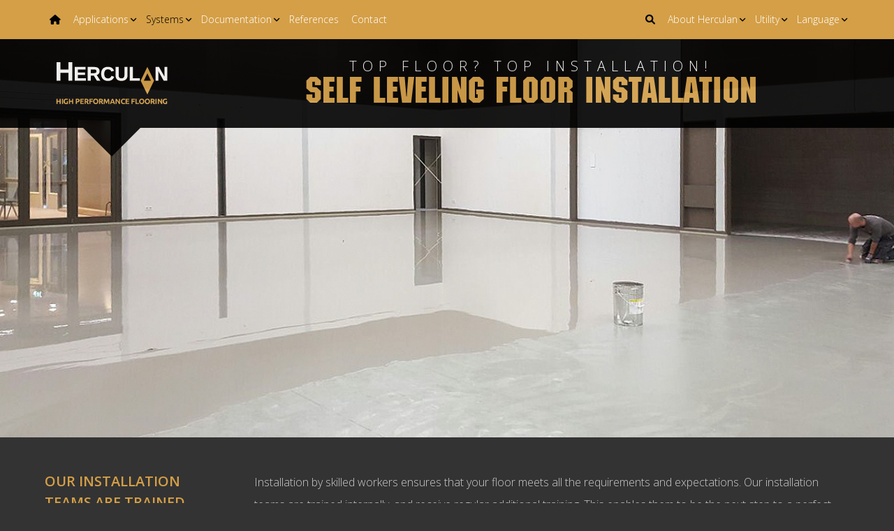

--- FILE ---
content_type: text/html; charset=UTF-8
request_url: https://herculan.com/en/utility/self-leveling-floor-installation/
body_size: 11392
content:
<!DOCTYPE html>
<html lang="en-US">
    <head>
        <meta charset="UTF-8">
        <meta name="viewport" content="width=device-width, initial-scale=1">
        <meta name="facebook-domain-verification" content="0h4fen01xqh5gn7512kpuaoa5pa6y0" />
    <!--Preconnect-->
        <link rel="preconnect" href="https://fonts.googleapis.com" crossorigin>
        <link rel="dns-prefetch" href="https://fonts.googleapis.com">
        <link rel="preconnect" href="https://fonts.gstatic.com" crossorigin>
        <link rel="dns-prefetch" href="https://fonts.gstatic.com">
        <link rel="dns-prefetch" href="https://www.google-analytics.com">
        <link rel="dns-prefetch" href="https://www.googletagmanager.com">
        <link rel="dns-prefetch" href="https://www.youtube-nocookie.com">
        <link rel="dns-prefetch" href="https://www.google.com">
        <link rel="dns-prefetch" href="https://i.ytimg.com">
    <!--Favicons-->
        <link rel="apple-touch-icon" sizes="57x57" href="https://herculan.com/wp-content/themes/herculan-fullscreen/img/favicon/apple-icon-57x57.png">
        <link rel="apple-touch-icon" sizes="60x60" href="https://herculan.com/wp-content/themes/herculan-fullscreen/img/favicon/apple-icon-60x60.png">
        <link rel="apple-touch-icon" sizes="72x72" href="https://herculan.com/wp-content/themes/herculan-fullscreen/img/favicon/apple-icon-72x72.png">
        <link rel="apple-touch-icon" sizes="76x76" href="https://herculan.com/wp-content/themes/herculan-fullscreen/img/favicon/apple-icon-76x76.png">
        <link rel="apple-touch-icon" sizes="114x114" href="https://herculan.com/wp-content/themes/herculan-fullscreen/img/favicon/apple-icon-114x114.png">
        <link rel="apple-touch-icon" sizes="120x120" href="https://herculan.com/wp-content/themes/herculan-fullscreen/img/favicon/apple-icon-120x120.png">
        <link rel="apple-touch-icon" sizes="144x144" href="https://herculan.com/wp-content/themes/herculan-fullscreen/img/favicon/apple-icon-144x144.png">
        <link rel="apple-touch-icon" sizes="152x152" href="https://herculan.com/wp-content/themes/herculan-fullscreen/img/favicon/apple-icon-152x152.png">
        <link rel="apple-touch-icon" sizes="180x180" href="https://herculan.com/wp-content/themes/herculan-fullscreen/img/favicon/apple-icon-180x180.png">
        <link rel="icon" type="image/png" sizes="192x192"  href="https://herculan.com/wp-content/themes/herculan-fullscreen/img/favicon/android-icon-192x192.png">
        <link rel="icon" type="image/png" sizes="32x32" href="https://herculan.com/wp-content/themes/herculan-fullscreen/img/favicon/favicon-32x32.png">
        <link rel="icon" type="image/png" sizes="96x96" href="https://herculan.com/wp-content/themes/herculan-fullscreen/img/favicon/favicon-96x96.png">
        <link rel="icon" type="image/png" sizes="16x16" href="https://herculan.com/wp-content/themes/herculan-fullscreen/img/favicon/favicon-16x16.png">
        <link rel="manifest" href="https://herculan.com/wp-content/themes/herculan-fullscreen/img/favicon/manifest.json">
        <meta name="msapplication-TileColor" content="#000000">
        <meta name="msapplication-TileImage" content="https://herculan.com/wp-content/themes/herculan-fullscreen/img/favicon/ms-icon-144x144.png">
        <meta name="theme-color" content="#000000">
    <!--Default styles/libraries (don't edit/remove)-->
        <link rel="stylesheet" href="https://herculan.com/wp-content/themes/herculan-fullscreen/css/pure-min.css">
        <link rel="stylesheet" href="https://herculan.com/wp-content/themes/herculan-fullscreen/css/grids-responsive-min.css">
            <link rel="stylesheet" href="https://herculan.com/wp-content/themes/herculan-fullscreen/css/fonts.css">
        <link rel="stylesheet" href="https://herculan.com/wp-content/themes/herculan-fullscreen/css/reset.css">
        <link rel="stylesheet" href="https://herculan.com/wp-content/themes/herculan-fullscreen/style.css">
    <!-- Cookie Consent Banner -->
        <script>
            var huOptions = {
                'appID': 'herculancom-fe71c8c',
                'currentLanguage': 'en'
            }
        </script>
        <script src="https://cdn.hu-manity.co/hu-banner.min.js" type="text/javascript" charset="utf-8"></script>
        <meta name='robots' content='index, follow, max-image-preview:large, max-snippet:-1, max-video-preview:-1' />

	<!-- This site is optimized with the Yoast SEO plugin v26.7 - https://yoast.com/wordpress/plugins/seo/ -->
	<title>Self leveling floor installation &#8226; Herculan</title>
	<link rel="canonical" href="https://herculan.com/en/utility/self-leveling-floor-installation/" />
	<script type="application/ld+json" class="yoast-schema-graph">{"@context":"https://schema.org","@graph":[{"@type":"WebPage","@id":"https://herculan.com/en/utility/self-leveling-floor-installation/","url":"https://herculan.com/en/utility/self-leveling-floor-installation/","name":"Self leveling floor installation &#8226; Herculan","isPartOf":{"@id":"https://herculan.com/en/#website"},"primaryImageOfPage":{"@id":"https://herculan.com/en/utility/self-leveling-floor-installation/#primaryimage"},"image":{"@id":"https://herculan.com/en/utility/self-leveling-floor-installation/#primaryimage"},"thumbnailUrl":"https://herculan.com/wp-content/uploads/2020/09/applicatie-op-maat-1.jpg","datePublished":"2020-10-12T14:05:03+00:00","dateModified":"2020-10-20T11:59:48+00:00","breadcrumb":{"@id":"https://herculan.com/en/utility/self-leveling-floor-installation/#breadcrumb"},"inLanguage":"en-US","potentialAction":[{"@type":"ReadAction","target":["https://herculan.com/en/utility/self-leveling-floor-installation/"]}]},{"@type":"ImageObject","inLanguage":"en-US","@id":"https://herculan.com/en/utility/self-leveling-floor-installation/#primaryimage","url":"https://herculan.com/wp-content/uploads/2020/09/applicatie-op-maat-1.jpg","contentUrl":"https://herculan.com/wp-content/uploads/2020/09/applicatie-op-maat-1.jpg","width":1200,"height":537},{"@type":"BreadcrumbList","@id":"https://herculan.com/en/utility/self-leveling-floor-installation/#breadcrumb","itemListElement":[{"@type":"ListItem","position":1,"name":"Home","item":"https://herculan.com/en/"},{"@type":"ListItem","position":2,"name":"Utility","item":"https://herculan.com/en/utility/"},{"@type":"ListItem","position":3,"name":"Self leveling floor installation"}]},{"@type":"WebSite","@id":"https://herculan.com/en/#website","url":"https://herculan.com/en/","name":"Herculan","description":"We&#039;ve got it covered","potentialAction":[{"@type":"SearchAction","target":{"@type":"EntryPoint","urlTemplate":"https://herculan.com/en/?s={search_term_string}"},"query-input":{"@type":"PropertyValueSpecification","valueRequired":true,"valueName":"search_term_string"}}],"inLanguage":"en-US"}]}</script>
	<!-- / Yoast SEO plugin. -->


<link rel='dns-prefetch' href='//challenges.cloudflare.com' />
<link rel='dns-prefetch' href='//netdna.bootstrapcdn.com' />
<link rel="alternate" title="oEmbed (JSON)" type="application/json+oembed" href="https://herculan.com/en/wp-json/oembed/1.0/embed?url=https%3A%2F%2Fherculan.com%2Fen%2Futility%2Fself-leveling-floor-installation%2F" />
<link rel="alternate" title="oEmbed (XML)" type="text/xml+oembed" href="https://herculan.com/en/wp-json/oembed/1.0/embed?url=https%3A%2F%2Fherculan.com%2Fen%2Futility%2Fself-leveling-floor-installation%2F&#038;format=xml" />
<style id='wp-img-auto-sizes-contain-inline-css' type='text/css'>
img:is([sizes=auto i],[sizes^="auto," i]){contain-intrinsic-size:3000px 1500px}
/*# sourceURL=wp-img-auto-sizes-contain-inline-css */
</style>
<style id='wp-emoji-styles-inline-css' type='text/css'>

	img.wp-smiley, img.emoji {
		display: inline !important;
		border: none !important;
		box-shadow: none !important;
		height: 1em !important;
		width: 1em !important;
		margin: 0 0.07em !important;
		vertical-align: -0.1em !important;
		background: none !important;
		padding: 0 !important;
	}
/*# sourceURL=wp-emoji-styles-inline-css */
</style>
<link rel='stylesheet' id='wp-block-library-css' href='https://herculan.com/wp-includes/css/dist/block-library/style.min.css?ver=6.9' type='text/css' media='all' />
<style id='wp-block-paragraph-inline-css' type='text/css'>
.is-small-text{font-size:.875em}.is-regular-text{font-size:1em}.is-large-text{font-size:2.25em}.is-larger-text{font-size:3em}.has-drop-cap:not(:focus):first-letter{float:left;font-size:8.4em;font-style:normal;font-weight:100;line-height:.68;margin:.05em .1em 0 0;text-transform:uppercase}body.rtl .has-drop-cap:not(:focus):first-letter{float:none;margin-left:.1em}p.has-drop-cap.has-background{overflow:hidden}:root :where(p.has-background){padding:1.25em 2.375em}:where(p.has-text-color:not(.has-link-color)) a{color:inherit}p.has-text-align-left[style*="writing-mode:vertical-lr"],p.has-text-align-right[style*="writing-mode:vertical-rl"]{rotate:180deg}
/*# sourceURL=https://herculan.com/wp-includes/blocks/paragraph/style.min.css */
</style>
<style id='global-styles-inline-css' type='text/css'>
:root{--wp--preset--aspect-ratio--square: 1;--wp--preset--aspect-ratio--4-3: 4/3;--wp--preset--aspect-ratio--3-4: 3/4;--wp--preset--aspect-ratio--3-2: 3/2;--wp--preset--aspect-ratio--2-3: 2/3;--wp--preset--aspect-ratio--16-9: 16/9;--wp--preset--aspect-ratio--9-16: 9/16;--wp--preset--color--black: #000000;--wp--preset--color--cyan-bluish-gray: #abb8c3;--wp--preset--color--white: #ffffff;--wp--preset--color--pale-pink: #f78da7;--wp--preset--color--vivid-red: #cf2e2e;--wp--preset--color--luminous-vivid-orange: #ff6900;--wp--preset--color--luminous-vivid-amber: #fcb900;--wp--preset--color--light-green-cyan: #7bdcb5;--wp--preset--color--vivid-green-cyan: #00d084;--wp--preset--color--pale-cyan-blue: #8ed1fc;--wp--preset--color--vivid-cyan-blue: #0693e3;--wp--preset--color--vivid-purple: #9b51e0;--wp--preset--gradient--vivid-cyan-blue-to-vivid-purple: linear-gradient(135deg,rgb(6,147,227) 0%,rgb(155,81,224) 100%);--wp--preset--gradient--light-green-cyan-to-vivid-green-cyan: linear-gradient(135deg,rgb(122,220,180) 0%,rgb(0,208,130) 100%);--wp--preset--gradient--luminous-vivid-amber-to-luminous-vivid-orange: linear-gradient(135deg,rgb(252,185,0) 0%,rgb(255,105,0) 100%);--wp--preset--gradient--luminous-vivid-orange-to-vivid-red: linear-gradient(135deg,rgb(255,105,0) 0%,rgb(207,46,46) 100%);--wp--preset--gradient--very-light-gray-to-cyan-bluish-gray: linear-gradient(135deg,rgb(238,238,238) 0%,rgb(169,184,195) 100%);--wp--preset--gradient--cool-to-warm-spectrum: linear-gradient(135deg,rgb(74,234,220) 0%,rgb(151,120,209) 20%,rgb(207,42,186) 40%,rgb(238,44,130) 60%,rgb(251,105,98) 80%,rgb(254,248,76) 100%);--wp--preset--gradient--blush-light-purple: linear-gradient(135deg,rgb(255,206,236) 0%,rgb(152,150,240) 100%);--wp--preset--gradient--blush-bordeaux: linear-gradient(135deg,rgb(254,205,165) 0%,rgb(254,45,45) 50%,rgb(107,0,62) 100%);--wp--preset--gradient--luminous-dusk: linear-gradient(135deg,rgb(255,203,112) 0%,rgb(199,81,192) 50%,rgb(65,88,208) 100%);--wp--preset--gradient--pale-ocean: linear-gradient(135deg,rgb(255,245,203) 0%,rgb(182,227,212) 50%,rgb(51,167,181) 100%);--wp--preset--gradient--electric-grass: linear-gradient(135deg,rgb(202,248,128) 0%,rgb(113,206,126) 100%);--wp--preset--gradient--midnight: linear-gradient(135deg,rgb(2,3,129) 0%,rgb(40,116,252) 100%);--wp--preset--font-size--small: 13px;--wp--preset--font-size--medium: 20px;--wp--preset--font-size--large: 36px;--wp--preset--font-size--x-large: 42px;--wp--preset--spacing--20: 0.44rem;--wp--preset--spacing--30: 0.67rem;--wp--preset--spacing--40: 1rem;--wp--preset--spacing--50: 1.5rem;--wp--preset--spacing--60: 2.25rem;--wp--preset--spacing--70: 3.38rem;--wp--preset--spacing--80: 5.06rem;--wp--preset--shadow--natural: 6px 6px 9px rgba(0, 0, 0, 0.2);--wp--preset--shadow--deep: 12px 12px 50px rgba(0, 0, 0, 0.4);--wp--preset--shadow--sharp: 6px 6px 0px rgba(0, 0, 0, 0.2);--wp--preset--shadow--outlined: 6px 6px 0px -3px rgb(255, 255, 255), 6px 6px rgb(0, 0, 0);--wp--preset--shadow--crisp: 6px 6px 0px rgb(0, 0, 0);}:where(.is-layout-flex){gap: 0.5em;}:where(.is-layout-grid){gap: 0.5em;}body .is-layout-flex{display: flex;}.is-layout-flex{flex-wrap: wrap;align-items: center;}.is-layout-flex > :is(*, div){margin: 0;}body .is-layout-grid{display: grid;}.is-layout-grid > :is(*, div){margin: 0;}:where(.wp-block-columns.is-layout-flex){gap: 2em;}:where(.wp-block-columns.is-layout-grid){gap: 2em;}:where(.wp-block-post-template.is-layout-flex){gap: 1.25em;}:where(.wp-block-post-template.is-layout-grid){gap: 1.25em;}.has-black-color{color: var(--wp--preset--color--black) !important;}.has-cyan-bluish-gray-color{color: var(--wp--preset--color--cyan-bluish-gray) !important;}.has-white-color{color: var(--wp--preset--color--white) !important;}.has-pale-pink-color{color: var(--wp--preset--color--pale-pink) !important;}.has-vivid-red-color{color: var(--wp--preset--color--vivid-red) !important;}.has-luminous-vivid-orange-color{color: var(--wp--preset--color--luminous-vivid-orange) !important;}.has-luminous-vivid-amber-color{color: var(--wp--preset--color--luminous-vivid-amber) !important;}.has-light-green-cyan-color{color: var(--wp--preset--color--light-green-cyan) !important;}.has-vivid-green-cyan-color{color: var(--wp--preset--color--vivid-green-cyan) !important;}.has-pale-cyan-blue-color{color: var(--wp--preset--color--pale-cyan-blue) !important;}.has-vivid-cyan-blue-color{color: var(--wp--preset--color--vivid-cyan-blue) !important;}.has-vivid-purple-color{color: var(--wp--preset--color--vivid-purple) !important;}.has-black-background-color{background-color: var(--wp--preset--color--black) !important;}.has-cyan-bluish-gray-background-color{background-color: var(--wp--preset--color--cyan-bluish-gray) !important;}.has-white-background-color{background-color: var(--wp--preset--color--white) !important;}.has-pale-pink-background-color{background-color: var(--wp--preset--color--pale-pink) !important;}.has-vivid-red-background-color{background-color: var(--wp--preset--color--vivid-red) !important;}.has-luminous-vivid-orange-background-color{background-color: var(--wp--preset--color--luminous-vivid-orange) !important;}.has-luminous-vivid-amber-background-color{background-color: var(--wp--preset--color--luminous-vivid-amber) !important;}.has-light-green-cyan-background-color{background-color: var(--wp--preset--color--light-green-cyan) !important;}.has-vivid-green-cyan-background-color{background-color: var(--wp--preset--color--vivid-green-cyan) !important;}.has-pale-cyan-blue-background-color{background-color: var(--wp--preset--color--pale-cyan-blue) !important;}.has-vivid-cyan-blue-background-color{background-color: var(--wp--preset--color--vivid-cyan-blue) !important;}.has-vivid-purple-background-color{background-color: var(--wp--preset--color--vivid-purple) !important;}.has-black-border-color{border-color: var(--wp--preset--color--black) !important;}.has-cyan-bluish-gray-border-color{border-color: var(--wp--preset--color--cyan-bluish-gray) !important;}.has-white-border-color{border-color: var(--wp--preset--color--white) !important;}.has-pale-pink-border-color{border-color: var(--wp--preset--color--pale-pink) !important;}.has-vivid-red-border-color{border-color: var(--wp--preset--color--vivid-red) !important;}.has-luminous-vivid-orange-border-color{border-color: var(--wp--preset--color--luminous-vivid-orange) !important;}.has-luminous-vivid-amber-border-color{border-color: var(--wp--preset--color--luminous-vivid-amber) !important;}.has-light-green-cyan-border-color{border-color: var(--wp--preset--color--light-green-cyan) !important;}.has-vivid-green-cyan-border-color{border-color: var(--wp--preset--color--vivid-green-cyan) !important;}.has-pale-cyan-blue-border-color{border-color: var(--wp--preset--color--pale-cyan-blue) !important;}.has-vivid-cyan-blue-border-color{border-color: var(--wp--preset--color--vivid-cyan-blue) !important;}.has-vivid-purple-border-color{border-color: var(--wp--preset--color--vivid-purple) !important;}.has-vivid-cyan-blue-to-vivid-purple-gradient-background{background: var(--wp--preset--gradient--vivid-cyan-blue-to-vivid-purple) !important;}.has-light-green-cyan-to-vivid-green-cyan-gradient-background{background: var(--wp--preset--gradient--light-green-cyan-to-vivid-green-cyan) !important;}.has-luminous-vivid-amber-to-luminous-vivid-orange-gradient-background{background: var(--wp--preset--gradient--luminous-vivid-amber-to-luminous-vivid-orange) !important;}.has-luminous-vivid-orange-to-vivid-red-gradient-background{background: var(--wp--preset--gradient--luminous-vivid-orange-to-vivid-red) !important;}.has-very-light-gray-to-cyan-bluish-gray-gradient-background{background: var(--wp--preset--gradient--very-light-gray-to-cyan-bluish-gray) !important;}.has-cool-to-warm-spectrum-gradient-background{background: var(--wp--preset--gradient--cool-to-warm-spectrum) !important;}.has-blush-light-purple-gradient-background{background: var(--wp--preset--gradient--blush-light-purple) !important;}.has-blush-bordeaux-gradient-background{background: var(--wp--preset--gradient--blush-bordeaux) !important;}.has-luminous-dusk-gradient-background{background: var(--wp--preset--gradient--luminous-dusk) !important;}.has-pale-ocean-gradient-background{background: var(--wp--preset--gradient--pale-ocean) !important;}.has-electric-grass-gradient-background{background: var(--wp--preset--gradient--electric-grass) !important;}.has-midnight-gradient-background{background: var(--wp--preset--gradient--midnight) !important;}.has-small-font-size{font-size: var(--wp--preset--font-size--small) !important;}.has-medium-font-size{font-size: var(--wp--preset--font-size--medium) !important;}.has-large-font-size{font-size: var(--wp--preset--font-size--large) !important;}.has-x-large-font-size{font-size: var(--wp--preset--font-size--x-large) !important;}
/*# sourceURL=global-styles-inline-css */
</style>

<style id='classic-theme-styles-inline-css' type='text/css'>
/*! This file is auto-generated */
.wp-block-button__link{color:#fff;background-color:#32373c;border-radius:9999px;box-shadow:none;text-decoration:none;padding:calc(.667em + 2px) calc(1.333em + 2px);font-size:1.125em}.wp-block-file__button{background:#32373c;color:#fff;text-decoration:none}
/*# sourceURL=/wp-includes/css/classic-themes.min.css */
</style>
<link rel='stylesheet' id='contact-form-7-css' href='https://herculan.com/wp-content/plugins/contact-form-7/includes/css/styles.css?ver=6.1.4' type='text/css' media='all' />
<link rel='stylesheet' id='jquery-wpcf7-rating-awesome-style-css' href='https://herculan.com/wp-content/plugins/contact-form-7-star-rating-with-font-awersome/asset/css/jquery.wpcf7-starrating.css?ver=1.0' type='text/css' media='all' />
<link rel='stylesheet' id='prefix-font-awesome-css' href='//netdna.bootstrapcdn.com/font-awesome/4.7.0/css/font-awesome.min.css?ver=4.7.0' type='text/css' media='all' />
<link rel='stylesheet' id='worldcountries-html5-map-style-css' href='https://herculan.com/wp-content/plugins/worldcountrieshtmlmap/static/css/map.css?ver=6.9' type='text/css' media='all' />
<link rel='stylesheet' id='search-filter-plugin-styles-css' href='https://herculan.com/wp-content/plugins/search-filter-pro/public/assets/css/search-filter.min.css?ver=2.5.21' type='text/css' media='all' />
<link rel='stylesheet' id='fancybox-css' href='https://herculan.com/wp-content/plugins/easy-fancybox/fancybox/1.5.4/jquery.fancybox.min.css?ver=6.9' type='text/css' media='screen' />
<link rel='stylesheet' id='cf7cf-style-css' href='https://herculan.com/wp-content/plugins/cf7-conditional-fields/style.css?ver=2.6.7' type='text/css' media='all' />
<script type="text/javascript" src="https://herculan.com/wp-includes/js/jquery/jquery.min.js?ver=3.7.1" id="jquery-core-js"></script>
<script type="text/javascript" src="https://herculan.com/wp-includes/js/jquery/jquery-migrate.min.js?ver=3.4.1" id="jquery-migrate-js"></script>
<script type="text/javascript" src="https://herculan.com/wp-content/plugins/worldcountrieshtmlmap/static/js/jquery.nicescroll.js?ver=6.9" id="worldcountries-html5-map-nicescroll-js"></script>
<script type="text/javascript" id="search-filter-plugin-build-js-extra">
/* <![CDATA[ */
var SF_LDATA = {"ajax_url":"https://herculan.com/wp-admin/admin-ajax.php","home_url":"https://herculan.com/en/","extensions":[]};
//# sourceURL=search-filter-plugin-build-js-extra
/* ]]> */
</script>
<script type="text/javascript" src="https://herculan.com/wp-content/plugins/search-filter-pro/public/assets/js/search-filter-build.min.js?ver=2.5.21" id="search-filter-plugin-build-js"></script>
<script type="text/javascript" src="https://herculan.com/wp-content/plugins/search-filter-pro/public/assets/js/chosen.jquery.min.js?ver=2.5.21" id="search-filter-plugin-chosen-js"></script>
<link rel="https://api.w.org/" href="https://herculan.com/en/wp-json/" /><link rel="alternate" title="JSON" type="application/json" href="https://herculan.com/en/wp-json/wp/v2/pages/2254" /><link rel="EditURI" type="application/rsd+xml" title="RSD" href="https://herculan.com/xmlrpc.php?rsd" />
<meta name="generator" content="WordPress 6.9" />
<link rel='shortlink' href='https://herculan.com/en/?p=2254' />
<meta name="generator" content="WPML ver:4.8.6 stt:37,1,4,2;" />
    </head>
    <body>
<!--MAIN-->
    <main>
    <!--NAV-->
        <nav>
    <div class="container">
        <div class="inner">
            <div class="desktop-hide">
                <div class="nav-toggle">
                    <div class="nav-toggle-bar"></div>
                </div>
            </div>
            <div class="left">
                <ul class="main-nav">
                                <div class="menu-utility-engels-container"><li id="menu-item-2475" class="menu-item menu-item-type-post_type menu-item-object-page current-page-ancestor current-page-parent menu-item-2475"><a href="https://herculan.com/en/utility/"><i class="fas fa-home"></i></a></li>
<li id="menu-item-2476" class="menu-item menu-item-type-post_type menu-item-object-page menu-item-has-children menu-item-2476"><a href="https://herculan.com/en/utility/applications/">Applications</a>
<ul class="sub-menu">
	<li id="menu-item-2477" class="menu-item menu-item-type-post_type menu-item-object-page menu-item-has-children menu-item-2477"><a href="https://herculan.com/en/utility/applications/working-and-living-environment/">Working and living environment</a>
	<ul class="sub-menu">
		<li id="menu-item-2478" class="menu-item menu-item-type-post_type menu-item-object-page menu-item-2478"><a href="https://herculan.com/en/utility/applications/working-and-living-environment/school-university/">School &#038; University</a></li>
		<li id="menu-item-2479" class="menu-item menu-item-type-post_type menu-item-object-page menu-item-2479"><a href="https://herculan.com/en/utility/applications/working-and-living-environment/healthcare/">Healthcare</a></li>
		<li id="menu-item-2480" class="menu-item menu-item-type-post_type menu-item-object-page menu-item-2480"><a href="https://herculan.com/en/utility/applications/working-and-living-environment/public-places/">Public places</a></li>
	</ul>
</li>
	<li id="menu-item-2481" class="menu-item menu-item-type-post_type menu-item-object-page menu-item-has-children menu-item-2481"><a href="https://herculan.com/en/utility/applications/industry/">Industry</a>
	<ul class="sub-menu">
		<li id="menu-item-2482" class="menu-item menu-item-type-post_type menu-item-object-page menu-item-2482"><a href="https://herculan.com/en/utility/applications/industry/industrial-floors/">Industrial floors</a></li>
		<li id="menu-item-2483" class="menu-item menu-item-type-post_type menu-item-object-page menu-item-2483"><a href="https://herculan.com/en/utility/applications/industry/warehouses-storage/">Warehouses &#038; storage</a></li>
	</ul>
</li>
</ul>
</li>
<li id="menu-item-2484" class="menu-item menu-item-type-post_type menu-item-object-page current-menu-ancestor current-menu-parent current_page_parent current_page_ancestor menu-item-has-children menu-item-2484"><a href="https://herculan.com/en/utility/self-leveling-floor-systems/">Systems</a>
<ul class="sub-menu">
	<li id="menu-item-6368" class="menu-item menu-item-type-post_type menu-item-object-page menu-item-has-children menu-item-6368"><a href="https://herculan.com/en/utility/self-leveling-floor-systems/rc/">RC</a>
	<ul class="sub-menu">
		<li id="menu-item-3924" class="menu-item menu-item-type-post_type menu-item-object-post menu-item-3924"><a href="https://herculan.com/en/systems/rc-100/">RC 100</a></li>
	</ul>
</li>
	<li id="menu-item-6369" class="menu-item menu-item-type-post_type menu-item-object-page menu-item-has-children menu-item-6369"><a href="https://herculan.com/en/utility/self-leveling-floor-systems/sl/">SL</a>
	<ul class="sub-menu">
		<li id="menu-item-3925" class="menu-item menu-item-type-post_type menu-item-object-post menu-item-3925"><a href="https://herculan.com/en/systems/sl-200/">SL 200</a></li>
		<li id="menu-item-3926" class="menu-item menu-item-type-post_type menu-item-object-post menu-item-3926"><a href="https://herculan.com/en/systems/sl-300/">SL 300</a></li>
		<li id="menu-item-3927" class="menu-item menu-item-type-post_type menu-item-object-post menu-item-3927"><a href="https://herculan.com/en/systems/sl-400/">SL 400</a></li>
		<li id="menu-item-3928" class="menu-item menu-item-type-post_type menu-item-object-post menu-item-3928"><a href="https://herculan.com/en/systems/sl-500/">SL 500</a></li>
	</ul>
</li>
	<li id="menu-item-6370" class="menu-item menu-item-type-post_type menu-item-object-page menu-item-has-children menu-item-6370"><a href="https://herculan.com/en/utility/self-leveling-floor-systems/fc/">FC</a>
	<ul class="sub-menu">
		<li id="menu-item-3929" class="menu-item menu-item-type-post_type menu-item-object-post menu-item-3929"><a href="https://herculan.com/en/systems/fc-600/">FC 600</a></li>
	</ul>
</li>
	<li id="menu-item-2488" class="menu-item menu-item-type-post_type menu-item-object-page current-menu-item page_item page-item-2254 current_page_item menu-item-2488"><a href="https://herculan.com/en/utility/self-leveling-floor-installation/" aria-current="page">Installation</a></li>
	<li id="menu-item-2489" class="menu-item menu-item-type-post_type menu-item-object-page menu-item-2489"><a href="https://herculan.com/en/utility/rd-innovation/">R&#038;D / innovation</a></li>
	<li id="menu-item-2490" class="menu-item menu-item-type-post_type menu-item-object-page menu-item-2490"><a href="https://herculan.com/en/utility/production/">Production</a></li>
</ul>
</li>
<li id="menu-item-3104" class="menu-item menu-item-type-post_type menu-item-object-page menu-item-has-children menu-item-3104"><a href="https://herculan.com/en/utility/documentation/">Documentation</a>
<ul class="sub-menu">
	<li id="menu-item-2492" class="menu-item menu-item-type-post_type menu-item-object-page menu-item-2492"><a href="https://herculan.com/en/utility/documentation/certificates/">Certificates</a></li>
	<li id="menu-item-2493" class="menu-item menu-item-type-post_type menu-item-object-page menu-item-2493"><a href="https://herculan.com/en/utility/documentation/leaflets-brochures/">Leaflets &#038; Brochures</a></li>
	<li id="menu-item-2494" class="menu-item menu-item-type-post_type menu-item-object-page menu-item-2494"><a href="https://herculan.com/en/utility/documentation/veiligheidsbladen/">Safety Data Sheets</a></li>
	<li id="menu-item-2495" class="menu-item menu-item-type-post_type menu-item-object-page menu-item-2495"><a href="https://herculan.com/en/utility/documentation/product-data-sheets/">Product Data Sheets</a></li>
</ul>
</li>
<li id="menu-item-5950" class="menu-item menu-item-type-post_type menu-item-object-page menu-item-5950"><a href="https://herculan.com/en/utility/references/">References</a></li>
<li id="menu-item-2496" class="menu-item menu-item-type-post_type menu-item-object-page menu-item-2496"><a href="https://herculan.com/en/utility/contact/">Contact</a></li>
</div>                </ul>
            </div>
            <div class="right">                            
                <ul class="search">
                    <li>
                        <a class="btns"><i class="fa-solid fa-magnifying-glass"></i></a>
                        <form role="search" method="get" action="https://herculan.com/en/">
    <input type="text" class="input-text" placeholder="Search..." name="s" id="search" value="">
    <input type="submit" class="input-submit" value="&#xf002;">
</form>                    </li>
                </ul>
                <ul class="segments">
                    <li class="menu-item-has-children">
                        <a class="btns">About Herculan</a>
                        <ul class="sub-menu">
                            <div class="menu-about-herculan-engels-container"><li id="menu-item-8140" class="menu-item menu-item-type-post_type menu-item-object-page menu-item-8140"><a href="https://herculan.com/en/about-us/">About us</a></li>
<li id="menu-item-8141" class="menu-item menu-item-type-post_type menu-item-object-page menu-item-8141"><a href="https://herculan.com/en/about-us/the-history-of-herculan/">The history of Herculan</a></li>
<li id="menu-item-8381" class="menu-item menu-item-type-post_type menu-item-object-page menu-item-8381"><a href="https://herculan.com/en/memberships-certifications/">Memberships &amp; Certifications</a></li>
<li id="menu-item-8142" class="menu-item menu-item-type-post_type menu-item-object-page menu-item-has-children menu-item-8142"><a href="https://herculan.com/en/sustainability/">Sustainability</a>
<ul class="sub-menu">
	<li id="menu-item-8143" class="menu-item menu-item-type-post_type menu-item-object-page menu-item-8143"><a href="https://herculan.com/en/sustainability/development/">Development</a></li>
	<li id="menu-item-8144" class="menu-item menu-item-type-post_type menu-item-object-page menu-item-8144"><a href="https://herculan.com/en/sustainability/production/">Production</a></li>
	<li id="menu-item-8145" class="menu-item menu-item-type-post_type menu-item-object-page menu-item-8145"><a href="https://herculan.com/en/sustainability/product/">Product</a></li>
	<li id="menu-item-8146" class="menu-item menu-item-type-post_type menu-item-object-page menu-item-8146"><a href="https://herculan.com/en/sustainability/installatie/">Installation</a></li>
	<li id="menu-item-8147" class="menu-item menu-item-type-post_type menu-item-object-page menu-item-8147"><a href="https://herculan.com/en/sustainability/life-cycle/">Life cycle</a></li>
	<li id="menu-item-8148" class="menu-item menu-item-type-post_type menu-item-object-page menu-item-8148"><a href="https://herculan.com/en/sustainability/conscious-staff/">Conscious staff</a></li>
</ul>
</li>
<li id="menu-item-8149" class="menu-item menu-item-type-post_type menu-item-object-page menu-item-8149"><a href="https://herculan.com/en/news/">News</a></li>
<li id="menu-item-8153" class="menu-item menu-item-type-post_type menu-item-object-page menu-item-8153"><a rel="privacy-policy" href="https://herculan.com/en/privacy-policy/">Privacy Policy</a></li>
</div>                        </ul>
                    </li>
                </ul>
                <ul class="segments">
                    <li class="menu-item-has-children">
                                            <a href="https://herculan.com/en/utility/">Utility</a>
                                            <ul class="sub-menu">
                            <div class="menu-default-menu-engels-container"><li id="menu-item-5743" class="menu-item menu-item-type-post_type menu-item-object-page menu-item-home menu-item-5743"><a href="https://herculan.com/en/">Start page</a></li>
<li id="menu-item-1885" class="menu-item menu-item-type-post_type menu-item-object-page menu-item-1885"><a href="https://herculan.com/en/indoor-sports/">Indoor Sports</a></li>
<li id="menu-item-1886" class="menu-item menu-item-type-post_type menu-item-object-page menu-item-1886"><a href="https://herculan.com/en/outdoor-sports/">Outdoor Sports</a></li>
<li id="menu-item-1887" class="menu-item menu-item-type-post_type menu-item-object-page current-page-ancestor menu-item-1887"><a href="https://herculan.com/en/utility/">Utility</a></li>
<li id="menu-item-1888" class="menu-item menu-item-type-post_type menu-item-object-page menu-item-1888"><a href="https://herculan.com/en/marine/">Marine</a></li>
</div>                        </ul>
                    </li>
                </ul>
                <ul class="language">
                    <li class="menu-item-has-children">
                        <a class="btns">Language</a>
                        <ul class="sub-menu">
                                <li><a href="https://herculan.com/utility/gietvloer-installatie/"><img src="https://herculan.com/wp-content/plugins/sitepress-multilingual-cms/res/flags/nl.png" width="15" height="10" alt="Nederlands" > Nederlands</a></li>
      <li class="current-menu-item"><a href="https://herculan.com/en/utility/self-leveling-floor-installation/"><img src="https://herculan.com/wp-content/plugins/sitepress-multilingual-cms/res/flags/en.png" width="15" height="10" alt="English" > English</a></li>
      <li><a href="https://herculan.com/es/utilidad/instalacion-de-suelos-autonivelantes/"><img src="https://herculan.com/wp-content/plugins/sitepress-multilingual-cms/res/flags/es.png" width="15" height="10" alt="Español" > Español</a></li>
      <li><a href="https://herculan.com/fr/utility/installation-de-sol-coule/"><img src="https://herculan.com/wp-content/plugins/sitepress-multilingual-cms/res/flags/fr.png" width="15" height="10" alt="Français" > Français</a></li>
                          </ul>
                    </li>
                </ul>
                        </div>
        </div>
    </div>
</nav>    <!--NAV END-->
    <!--ARTICLE-->
        <article>
        <!--SLIDER-->
            <div class="heading-container">
    <section class="heading first polygon">
        <div class="container">
            <div class="pure-g">
                <div class="logo polygon pure-u-1 pure-u-lg-1-5">
                    <div class="table-align">
                        <div class="table-cell-align bottom">
                            <div class="inner">
                                <div class="pure-g">
                                    <div class="pure-u-1-4 pure-u-sm-1-3 pure-u-lg-1"></div>
                                    <div class="pure-u-1-2 pure-u-sm-1-3 pure-u-lg-1">
                                        <a href="https://herculan.com"><img src="https://herculan.com/wp-content/themes/herculan-fullscreen/img/logo-payoff.svg" alt="Herculan" width="300" height="116" class="pure-img" /></a>
                                    </div>
                                </div>
                            </div>
                        </div>
                    </div>
                </div>
                <div class="pure-u-1 pure-u-lg-4-5">
                    <div class="table-align">
                        <div class="table-cell-align bottom">
                            <div class="inner">
                                                                                                <h2>TOP FLOOR? TOP INSTALLATION!</h2>
                                                                                                    <h1>SELF LEVELING FLOOR INSTALLATION</h1>
                                                                                        </div>
                        </div>
                    </div>
                </div>
            </div>
        </div>
    </section>
<!--SLIDER-->
    <section class="slider slider-nav">
            <div class="slide">
                    <img width="1200" height="537" src="https://herculan.com/wp-content/uploads/2020/09/applicatie-op-maat-1.jpg" class="pure-img wp-post-image" alt="" decoding="async" fetchpriority="high" srcset="https://herculan.com/wp-content/uploads/2020/09/applicatie-op-maat-1.jpg 1200w, https://herculan.com/wp-content/uploads/2020/09/applicatie-op-maat-1-600x269.jpg 600w, https://herculan.com/wp-content/uploads/2020/09/applicatie-op-maat-1-768x344.jpg 768w" sizes="(max-width: 1200px) 100vw, 1200px" />                </div>
        </section>
<!--SLIDER END-->
</div>        <!--SLIDER END-->
        <!--SECTIONS-->
            <section class="page-content">
    <div class="container">
        <div class="pure-g">
            <div class="pure-u-1 pure-u-lg-1-4">
                <div class="inner">
                                    <h4>OUR INSTALLATION TEAMS ARE TRAINED INTERNALLY</h4>
                                </div>
            </div>
            <div class="pure-u-1 pure-u-lg-3-4">
                <div class="inner">
                
<p>Installation by skilled workers ensures that your floor meets all the requirements and expectations. Our installation teams are trained internally, and receive regular additional training. This enables them to be the next step to a perfect Herculan floor.</p>
                </div>
            </div>
        </div>
            </div>
    </div>
</section>                    <section class="heading polygon">
                <div class="container">
                    <div class="pure-g">
                        <div class="pure-u-1 pure-u-lg-1-8"></div>
                        <div class="pure-u-1 pure-u-lg-3-4">
                            <div class="inner">
                                <h2>INSTALLING A  FLOOR IS AN ART</h2>
                                <h1>PERFECTLY INSTALLED FLOOR</h1>
                            </div>
                        </div>
                    </div>
                </div>
            </section>
                        <section class="heading-img">
                <img src="https://herculan.com/wp-content/uploads/2020/09/applicatie-op-maat-3.jpg" alt="" class="pure-img" />
            </section>
                        <section class="page-content">
                <div class="container">
                    <div class="pure-g">
                        <div class="pure-u-1 pure-u-lg-1-4">
                            <div class="inner">
                                <h4>KNOWLEDGE, INSIGHT AND EXPERIENCE MAKE ALL THE DIFFERENCE</h4>
                            </div>
                        </div>
                        <div class="pure-u-1 pure-u-lg-3-4">
                            <div class="inner">
                                <p>Depending on where you are, an installation specialist can be available to contact you. Most of the time a part of the information can be exchanged by telephone or mail. When desired or necessary, the situation can be inspected at site. The goal is always to achieve a perfect sports floor that perfectly matches your needs. Contact us for more information.</p>
                            </div>
                        </div>
                    </div>
                </div>
            </section>
                        <section class="heading-img">
                <img src="https://herculan.com/wp-content/uploads/2020/09/applicatie-op-maat-2.jpg" alt="" class="pure-img" />
            </section>
                    <!--SECTIONS END-->
        </article>
    <!--ARTICLE END-->
    </main>
<!--MAIN END-->

    <!--FOOTER-->
        <footer>
            <div class="container">
                <div class="pure-g">
                    <div class="pure-u-1-4 pure-u-lg-10-12"></div>
                    <div class="pure-u-1 pure-u-lg-1-4">                       
                        <div class="inner">
                            <div class="pure-g">
                                <div class="pure-u-1-3 pure-u-lg-1 pure-u-xl-1-6"></div>
                                <div class="pure-u-1-3 pure-u-lg-1 pure-u-xl-2-3">
                                    <p><a href="https://herculan.com/en/"><img src="https://herculan.com/wp-content/themes/herculan-fullscreen/img/logo-payoff.svg" alt="Herculan" width="300" height="116" class="pure-img" loading="lazy" /></a></p>
                                </div>
                            </div>
                            <p>Energieweg 6<br>
                            4231 DJ Meerkerk<br>
                            The Netherlands</p>
                            <p>Tel. <a href="tel:0031183354700">+31 183 35 47 00</a><br>
                            <a href="mailto:info@herculan.com">info@herculan.com</a><br>
                            <a href="https://herculan.com/en/">www.herculan.com</a></p>
                            <p class="social">
                                <a href="https://nl.linkedin.com/company/herculan/" target="_blank"><i class="fa-brands fa-2x fa-linkedin"></i></a>
                                <a href="https://www.facebook.com/HerculanFlooring/" target="_blank"><i class="fa-brands fa-2x fa-facebook-square"></i></a>
                                <a href="https://www.instagram.com/herculan_flooring/" target="_blank"><i class="fa-brands fa-2x fa-instagram"></i></a>
                            </p>
                        </div>
                    </div>
                    <div class="pure-u-1-2 pure-u-lg-1-3">
                        <div class="table-align">
                            <div class="table-cell-align bottom">
                                <img src="/wp-content/uploads/2022/06/receptioniste-2022.png" alt="We&#039;ve got it covered" width="600" height="600" class="pure-img" loading="lazy" />
                            </div>
                        </div>
                    </div>
                </div>
            </div>
            <div class="slogan">
                <div class="container">
                    <div class="inner">
                        <h1>We&#039;ve got it covered</h1>
                    </div>
                </div>
            </div>
        </footer>
    <!--FOOTER END-->
    <!--Font libraries-->
        <link href="https://fonts.googleapis.com/css2?family=Open+Sans:wght@300;600&display=swap" rel="stylesheet">
        <link href="https://herculan.com/wp-content/themes/herculan-fullscreen/lib/fontawesome/css/all.min.css" rel="stylesheet">
    <!--JS libraries (don't edit/remove)-->
        <script type="text/javascript" src="https://herculan.com/wp-content/themes/herculan-fullscreen/js/jquery-3.6.0.min.js"></script>
                    <script type="text/javascript" src="https://herculan.com/wp-content/themes/herculan-fullscreen/js/main.js"></script>
        <!-- Google tag (gtag.js) -->
        <script async src="https://www.googletagmanager.com/gtag/js?id=G-GF3RQ292D4"></script>
        <script>
        window.dataLayer = window.dataLayer || [];
        function gtag(){dataLayer.push(arguments);}
        gtag('js', new Date());
        gtag('config', 'G-GF3RQ292D4');
        </script>
            <!-- Leadinfo tracking code -->
        <script> (function(l,e,a,d,i,n,f,o){if(!l[i]){l.GlobalLeadinfoNamespace=l.GlobalLeadinfoNamespace||[];
        l.GlobalLeadinfoNamespace.push(i);l[i]=function(){(l[i].q=l[i].q||[]).push(arguments)};l[i].t=l[i].t||n;
        l[i].q=l[i].q||[];o=e.createElement(a);f=e.getElementsByTagName(a)[0];o.async=1;o.src=d;f.parentNode.insertBefore(o,f);}
        }(window,document,"script","https://cdn.leadinfo.net/ping.js","leadinfo","LI-61FBE58C5EF8A")); </script>
        
        <script type="speculationrules">
{"prefetch":[{"source":"document","where":{"and":[{"href_matches":"/en/*"},{"not":{"href_matches":["/wp-*.php","/wp-admin/*","/wp-content/uploads/*","/wp-content/*","/wp-content/plugins/*","/wp-content/themes/herculan-fullscreen/*","/en/*\\?(.+)"]}},{"not":{"selector_matches":"a[rel~=\"nofollow\"]"}},{"not":{"selector_matches":".no-prefetch, .no-prefetch a"}}]},"eagerness":"conservative"}]}
</script>
<script type="text/javascript" src="https://herculan.com/wp-includes/js/dist/hooks.min.js?ver=dd5603f07f9220ed27f1" id="wp-hooks-js"></script>
<script type="text/javascript" src="https://herculan.com/wp-includes/js/dist/i18n.min.js?ver=c26c3dc7bed366793375" id="wp-i18n-js"></script>
<script type="text/javascript" id="wp-i18n-js-after">
/* <![CDATA[ */
wp.i18n.setLocaleData( { 'text direction\u0004ltr': [ 'ltr' ] } );
//# sourceURL=wp-i18n-js-after
/* ]]> */
</script>
<script type="text/javascript" src="https://herculan.com/wp-content/plugins/contact-form-7/includes/swv/js/index.js?ver=6.1.4" id="swv-js"></script>
<script type="text/javascript" id="contact-form-7-js-before">
/* <![CDATA[ */
var wpcf7 = {
    "api": {
        "root": "https:\/\/herculan.com\/en\/wp-json\/",
        "namespace": "contact-form-7\/v1"
    }
};
//# sourceURL=contact-form-7-js-before
/* ]]> */
</script>
<script type="text/javascript" src="https://herculan.com/wp-content/plugins/contact-form-7/includes/js/index.js?ver=6.1.4" id="contact-form-7-js"></script>
<script type="text/javascript" src="https://herculan.com/wp-content/plugins/contact-form-7-star-rating-with-font-awersome/asset/js/jquery.wpcf7-starrating.js?ver=1.0" id="jquery-wpcf7-starrating-awesome-js"></script>
<script type="text/javascript" src="https://challenges.cloudflare.com/turnstile/v0/api.js" id="cloudflare-turnstile-js" data-wp-strategy="async"></script>
<script type="text/javascript" id="cloudflare-turnstile-js-after">
/* <![CDATA[ */
document.addEventListener( 'wpcf7submit', e => turnstile.reset() );
//# sourceURL=cloudflare-turnstile-js-after
/* ]]> */
</script>
<script type="text/javascript" src="https://herculan.com/wp-includes/js/jquery/ui/core.min.js?ver=1.13.3" id="jquery-ui-core-js"></script>
<script type="text/javascript" src="https://herculan.com/wp-includes/js/jquery/ui/datepicker.min.js?ver=1.13.3" id="jquery-ui-datepicker-js"></script>
<script type="text/javascript" id="jquery-ui-datepicker-js-after">
/* <![CDATA[ */
jQuery(function(jQuery){jQuery.datepicker.setDefaults({"closeText":"Close","currentText":"Today","monthNames":["January","February","March","April","May","June","July","August","September","October","November","December"],"monthNamesShort":["Jan","Feb","Mar","Apr","May","Jun","Jul","Aug","Sep","Oct","Nov","Dec"],"nextText":"Next","prevText":"Previous","dayNames":["Sunday","Monday","Tuesday","Wednesday","Thursday","Friday","Saturday"],"dayNamesShort":["Sun","Mon","Tue","Wed","Thu","Fri","Sat"],"dayNamesMin":["S","M","T","W","T","F","S"],"dateFormat":"d MM yy","firstDay":1,"isRTL":false});});
//# sourceURL=jquery-ui-datepicker-js-after
/* ]]> */
</script>
<script type="text/javascript" src="https://herculan.com/wp-content/plugins/easy-fancybox/vendor/purify.min.js?ver=6.9" id="fancybox-purify-js"></script>
<script type="text/javascript" id="jquery-fancybox-js-extra">
/* <![CDATA[ */
var efb_i18n = {"close":"Close","next":"Next","prev":"Previous","startSlideshow":"Start slideshow","toggleSize":"Toggle size"};
//# sourceURL=jquery-fancybox-js-extra
/* ]]> */
</script>
<script type="text/javascript" src="https://herculan.com/wp-content/plugins/easy-fancybox/fancybox/1.5.4/jquery.fancybox.min.js?ver=6.9" id="jquery-fancybox-js"></script>
<script type="text/javascript" id="jquery-fancybox-js-after">
/* <![CDATA[ */
var fb_timeout, fb_opts={'autoScale':true,'showCloseButton':true,'margin':20,'pixelRatio':'false','centerOnScroll':true,'enableEscapeButton':true,'overlayShow':true,'hideOnOverlayClick':true,'overlayColor':'#000','overlayOpacity':0.8,'minVpHeight':320,'disableCoreLightbox':'true','enableBlockControls':'true','fancybox_openBlockControls':'true' };
if(typeof easy_fancybox_handler==='undefined'){
var easy_fancybox_handler=function(){
jQuery([".nolightbox","a.wp-block-file__button","a.pin-it-button","a[href*='pinterest.com\/pin\/create']","a[href*='facebook.com\/share']","a[href*='twitter.com\/share']"].join(',')).addClass('nofancybox');
jQuery('a.fancybox-close').on('click',function(e){e.preventDefault();jQuery.fancybox.close()});
/* IMG */
						var unlinkedImageBlocks=jQuery(".wp-block-image > img:not(.nofancybox,figure.nofancybox>img)");
						unlinkedImageBlocks.wrap(function() {
							var href = jQuery( this ).attr( "src" );
							return "<a href='" + href + "'></a>";
						});
var fb_IMG_select=jQuery('a[href*=".jpg" i]:not(.nofancybox,li.nofancybox>a,figure.nofancybox>a),area[href*=".jpg" i]:not(.nofancybox),a[href*=".jpeg" i]:not(.nofancybox,li.nofancybox>a,figure.nofancybox>a),area[href*=".jpeg" i]:not(.nofancybox),a[href*=".png" i]:not(.nofancybox,li.nofancybox>a,figure.nofancybox>a),area[href*=".png" i]:not(.nofancybox),a[href*=".webp" i]:not(.nofancybox,li.nofancybox>a,figure.nofancybox>a),area[href*=".webp" i]:not(.nofancybox)');
fb_IMG_select.addClass('fancybox image');
jQuery('a.fancybox,area.fancybox,.fancybox>a').each(function(){jQuery(this).fancybox(jQuery.extend(true,{},fb_opts,{'transition':'elastic','opacity':true,'hideOnContentClick':false,'titleShow':true,'titlePosition':'inside','titleFromAlt':true,'showNavArrows':true,'enableKeyboardNav':true,'cyclic':true,'mouseWheel':'false'}))});
};};
jQuery(easy_fancybox_handler);jQuery(document).on('post-load',easy_fancybox_handler);

//# sourceURL=jquery-fancybox-js-after
/* ]]> */
</script>
<script type="text/javascript" id="wpcf7cf-scripts-js-extra">
/* <![CDATA[ */
var wpcf7cf_global_settings = {"ajaxurl":"https://herculan.com/wp-admin/admin-ajax.php"};
//# sourceURL=wpcf7cf-scripts-js-extra
/* ]]> */
</script>
<script type="text/javascript" src="https://herculan.com/wp-content/plugins/cf7-conditional-fields/js/scripts.js?ver=2.6.7" id="wpcf7cf-scripts-js"></script>
<script id="wp-emoji-settings" type="application/json">
{"baseUrl":"https://s.w.org/images/core/emoji/17.0.2/72x72/","ext":".png","svgUrl":"https://s.w.org/images/core/emoji/17.0.2/svg/","svgExt":".svg","source":{"concatemoji":"https://herculan.com/wp-includes/js/wp-emoji-release.min.js?ver=6.9"}}
</script>
<script type="module">
/* <![CDATA[ */
/*! This file is auto-generated */
const a=JSON.parse(document.getElementById("wp-emoji-settings").textContent),o=(window._wpemojiSettings=a,"wpEmojiSettingsSupports"),s=["flag","emoji"];function i(e){try{var t={supportTests:e,timestamp:(new Date).valueOf()};sessionStorage.setItem(o,JSON.stringify(t))}catch(e){}}function c(e,t,n){e.clearRect(0,0,e.canvas.width,e.canvas.height),e.fillText(t,0,0);t=new Uint32Array(e.getImageData(0,0,e.canvas.width,e.canvas.height).data);e.clearRect(0,0,e.canvas.width,e.canvas.height),e.fillText(n,0,0);const a=new Uint32Array(e.getImageData(0,0,e.canvas.width,e.canvas.height).data);return t.every((e,t)=>e===a[t])}function p(e,t){e.clearRect(0,0,e.canvas.width,e.canvas.height),e.fillText(t,0,0);var n=e.getImageData(16,16,1,1);for(let e=0;e<n.data.length;e++)if(0!==n.data[e])return!1;return!0}function u(e,t,n,a){switch(t){case"flag":return n(e,"\ud83c\udff3\ufe0f\u200d\u26a7\ufe0f","\ud83c\udff3\ufe0f\u200b\u26a7\ufe0f")?!1:!n(e,"\ud83c\udde8\ud83c\uddf6","\ud83c\udde8\u200b\ud83c\uddf6")&&!n(e,"\ud83c\udff4\udb40\udc67\udb40\udc62\udb40\udc65\udb40\udc6e\udb40\udc67\udb40\udc7f","\ud83c\udff4\u200b\udb40\udc67\u200b\udb40\udc62\u200b\udb40\udc65\u200b\udb40\udc6e\u200b\udb40\udc67\u200b\udb40\udc7f");case"emoji":return!a(e,"\ud83e\u1fac8")}return!1}function f(e,t,n,a){let r;const o=(r="undefined"!=typeof WorkerGlobalScope&&self instanceof WorkerGlobalScope?new OffscreenCanvas(300,150):document.createElement("canvas")).getContext("2d",{willReadFrequently:!0}),s=(o.textBaseline="top",o.font="600 32px Arial",{});return e.forEach(e=>{s[e]=t(o,e,n,a)}),s}function r(e){var t=document.createElement("script");t.src=e,t.defer=!0,document.head.appendChild(t)}a.supports={everything:!0,everythingExceptFlag:!0},new Promise(t=>{let n=function(){try{var e=JSON.parse(sessionStorage.getItem(o));if("object"==typeof e&&"number"==typeof e.timestamp&&(new Date).valueOf()<e.timestamp+604800&&"object"==typeof e.supportTests)return e.supportTests}catch(e){}return null}();if(!n){if("undefined"!=typeof Worker&&"undefined"!=typeof OffscreenCanvas&&"undefined"!=typeof URL&&URL.createObjectURL&&"undefined"!=typeof Blob)try{var e="postMessage("+f.toString()+"("+[JSON.stringify(s),u.toString(),c.toString(),p.toString()].join(",")+"));",a=new Blob([e],{type:"text/javascript"});const r=new Worker(URL.createObjectURL(a),{name:"wpTestEmojiSupports"});return void(r.onmessage=e=>{i(n=e.data),r.terminate(),t(n)})}catch(e){}i(n=f(s,u,c,p))}t(n)}).then(e=>{for(const n in e)a.supports[n]=e[n],a.supports.everything=a.supports.everything&&a.supports[n],"flag"!==n&&(a.supports.everythingExceptFlag=a.supports.everythingExceptFlag&&a.supports[n]);var t;a.supports.everythingExceptFlag=a.supports.everythingExceptFlag&&!a.supports.flag,a.supports.everything||((t=a.source||{}).concatemoji?r(t.concatemoji):t.wpemoji&&t.twemoji&&(r(t.twemoji),r(t.wpemoji)))});
//# sourceURL=https://herculan.com/wp-includes/js/wp-emoji-loader.min.js
/* ]]> */
</script>
    </body>
</html>

--- FILE ---
content_type: text/css
request_url: https://herculan.com/wp-content/themes/herculan-fullscreen/css/fonts.css
body_size: 67
content:
@font-face {
    font-family: 'MachineStd';
    src: url('../fonts/MachineStd.eot');
    src: url('../fonts/MachineStd.eot?#iefix') format('embedded-opentype'),
        url('../fonts/MachineStd.woff2') format('woff2'),
        url('../fonts/MachineStd.woff') format('woff'),
        url('../fonts/MachineStd.ttf') format('truetype'),
        url('../fonts/MachineStd.svg#MachineStd') format('svg');
    font-weight: normal;
    font-style: normal;
    font-display: swap;
}



--- FILE ---
content_type: text/javascript
request_url: https://herculan.com/wp-content/themes/herculan-fullscreen/js/main.js
body_size: 652
content:
/*AOS.init({
	// Global settings:
	disable: false, // accepts following values: 'phone', 'tablet', 'mobile', boolean, expression or function
	startEvent: 'DOMContentLoaded', // name of the event dispatched on the document, that AOS should initialize on
	initClassName: 'aos-init', // class applied after initialization
	animatedClassName: 'aos-animate', // class applied on animation
	useClassNames: false, // if true, will add content of `data-aos` as classes on scroll
	disableMutationObserver: false, // disables automatic mutations' detections (advanced)
	debounceDelay: 50, // the delay on debounce used while resizing window (advanced)
	throttleDelay: 99, // the delay on throttle used while scrolling the page (advanced)

	// Settings that can be overridden on per-element basis, by `data-aos-*` attributes:
	offset: 0, // offset (in px) from the original trigger point
	delay: 800, // values from 0 to 3000, with step 50ms
	duration: 400, // values from 0 to 3000, with step 50ms
	easing: 'ease-out', // default easing for AOS animations
	once: false, // whether animation should happen only once - while scrolling down
	mirror: false, // whether elements should animate out while scrolling past them
	anchorPlacement: 'top-bottom', // defines which position of the element regarding to window should trigger the animation
});*/


jQuery(document).ready(function($) {
	"use strict";

	// Nav
	$('.nav-toggle').click(function(e) {
		$('nav .left').slideToggle(400);
		$('nav .right').slideToggle(400);
		$(this).toggleClass('expanded');
	});

	// Nav
	$('.search > li > a').click(function(e) {
		$('.search form').fadeIn(400);
		e.stopPropagation();
	});
	$(".search form").click(function(e){
	    e.stopPropagation();
	});
	$(document).click(function(){
	    $(".search form").fadeOut(400);
	});

});